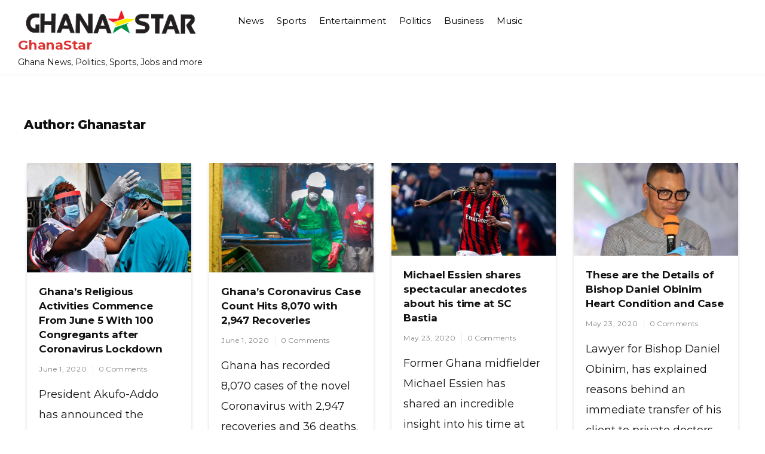

--- FILE ---
content_type: text/html; charset=UTF-8
request_url: https://www.ghanastar.com/author/ghanastar/page/4/
body_size: 14670
content:
<!doctype html>
<html lang="en-US">
<head>
	<meta charset="UTF-8">
	<meta name="viewport" content="width=device-width, initial-scale=1">
	<link rel="profile" href="https://gmpg.org/xfn/11">

	<title>Author: ghanastar - Page 4 - GhanaStar</title>

<!-- The SEO Framework by Sybre Waaijer -->
<meta name="robots" content="noindex,max-snippet:-1,max-image-preview:standard,max-video-preview:-1" />
<link rel="prev" href="https://www.ghanastar.com/author/ghanastar/page/3/" />
<link rel="next" href="https://www.ghanastar.com/author/ghanastar/page/5/" />
<meta property="og:type" content="profile" />
<meta property="og:locale" content="en_US" />
<meta property="og:site_name" content="GhanaStar" />
<meta property="og:title" content="Author: ghanastar - Page 4 - GhanaStar" />
<meta property="og:url" content="https://www.ghanastar.com/author/ghanastar/page/4/" />
<meta property="og:image" content="https://assets.hatchsquare.com/ghanastar/2021/12/ghanastar.com-logo-5.png" />
<meta property="og:image:width" content="340" />
<meta property="og:image:height" content="48" />
<meta name="twitter:card" content="summary_large_image" />
<meta name="twitter:title" content="Author: ghanastar - Page 4 - GhanaStar" />
<meta name="twitter:image" content="https://assets.hatchsquare.com/ghanastar/2021/12/ghanastar.com-logo-5.png" />
<script type="application/ld+json">{"@context":"https://schema.org","@graph":[{"@type":"WebSite","@id":"https://www.ghanastar.com/#/schema/WebSite","url":"https://www.ghanastar.com/","name":"GhanaStar","description":"Ghana News, Politics, Sports, Jobs and more","inLanguage":"en-US","potentialAction":{"@type":"SearchAction","target":{"@type":"EntryPoint","urlTemplate":"https://www.ghanastar.com/search/{search_term_string}/"},"query-input":"required name=search_term_string"},"publisher":{"@type":"Organization","@id":"https://www.ghanastar.com/#/schema/Organization","name":"GhanaStar","url":"https://www.ghanastar.com/","logo":{"@type":"ImageObject","url":"https://assets.hatchsquare.com/ghanastar/2021/12/ghanastar.com-logo-5.png","contentUrl":"https://assets.hatchsquare.com/ghanastar/2021/12/ghanastar.com-logo-5.png","width":340,"height":48,"contentSize":"7761"}}},{"@type":"CollectionPage","@id":"https://www.ghanastar.com/author/ghanastar/page/4/","url":"https://www.ghanastar.com/author/ghanastar/page/4/","name":"Author: ghanastar - Page 4 - GhanaStar","inLanguage":"en-US","isPartOf":{"@id":"https://www.ghanastar.com/#/schema/WebSite"},"breadcrumb":{"@type":"BreadcrumbList","@id":"https://www.ghanastar.com/#/schema/BreadcrumbList","itemListElement":[{"@type":"ListItem","position":1,"item":"https://www.ghanastar.com/","name":"GhanaStar"},{"@type":"ListItem","position":2,"name":"Author: ghanastar"}]}}]}</script>
<!-- / The SEO Framework by Sybre Waaijer | 5.51ms meta | 0.36ms boot -->

<link rel='dns-prefetch' href='//www.ghanastar.com' />
<link rel='dns-prefetch' href='//fonts.googleapis.com' />
<link rel="alternate" type="application/rss+xml" title="GhanaStar &raquo; Feed" href="https://www.ghanastar.com/feed/" />
<link rel="alternate" type="application/rss+xml" title="GhanaStar &raquo; Posts by ghanastar Feed" href="https://www.ghanastar.com/author/ghanastar/feed/" />
<style id='wp-img-auto-sizes-contain-inline-css'>
img:is([sizes=auto i],[sizes^="auto," i]){contain-intrinsic-size:3000px 1500px}
/*# sourceURL=wp-img-auto-sizes-contain-inline-css */
</style>
<style id='wp-emoji-styles-inline-css'>

	img.wp-smiley, img.emoji {
		display: inline !important;
		border: none !important;
		box-shadow: none !important;
		height: 1em !important;
		width: 1em !important;
		margin: 0 0.07em !important;
		vertical-align: -0.1em !important;
		background: none !important;
		padding: 0 !important;
	}
/*# sourceURL=wp-emoji-styles-inline-css */
</style>
<style id='wp-block-library-inline-css'>
:root{--wp-block-synced-color:#7a00df;--wp-block-synced-color--rgb:122,0,223;--wp-bound-block-color:var(--wp-block-synced-color);--wp-editor-canvas-background:#ddd;--wp-admin-theme-color:#007cba;--wp-admin-theme-color--rgb:0,124,186;--wp-admin-theme-color-darker-10:#006ba1;--wp-admin-theme-color-darker-10--rgb:0,107,160.5;--wp-admin-theme-color-darker-20:#005a87;--wp-admin-theme-color-darker-20--rgb:0,90,135;--wp-admin-border-width-focus:2px}@media (min-resolution:192dpi){:root{--wp-admin-border-width-focus:1.5px}}.wp-element-button{cursor:pointer}:root .has-very-light-gray-background-color{background-color:#eee}:root .has-very-dark-gray-background-color{background-color:#313131}:root .has-very-light-gray-color{color:#eee}:root .has-very-dark-gray-color{color:#313131}:root .has-vivid-green-cyan-to-vivid-cyan-blue-gradient-background{background:linear-gradient(135deg,#00d084,#0693e3)}:root .has-purple-crush-gradient-background{background:linear-gradient(135deg,#34e2e4,#4721fb 50%,#ab1dfe)}:root .has-hazy-dawn-gradient-background{background:linear-gradient(135deg,#faaca8,#dad0ec)}:root .has-subdued-olive-gradient-background{background:linear-gradient(135deg,#fafae1,#67a671)}:root .has-atomic-cream-gradient-background{background:linear-gradient(135deg,#fdd79a,#004a59)}:root .has-nightshade-gradient-background{background:linear-gradient(135deg,#330968,#31cdcf)}:root .has-midnight-gradient-background{background:linear-gradient(135deg,#020381,#2874fc)}:root{--wp--preset--font-size--normal:16px;--wp--preset--font-size--huge:42px}.has-regular-font-size{font-size:1em}.has-larger-font-size{font-size:2.625em}.has-normal-font-size{font-size:var(--wp--preset--font-size--normal)}.has-huge-font-size{font-size:var(--wp--preset--font-size--huge)}.has-text-align-center{text-align:center}.has-text-align-left{text-align:left}.has-text-align-right{text-align:right}.has-fit-text{white-space:nowrap!important}#end-resizable-editor-section{display:none}.aligncenter{clear:both}.items-justified-left{justify-content:flex-start}.items-justified-center{justify-content:center}.items-justified-right{justify-content:flex-end}.items-justified-space-between{justify-content:space-between}.screen-reader-text{border:0;clip-path:inset(50%);height:1px;margin:-1px;overflow:hidden;padding:0;position:absolute;width:1px;word-wrap:normal!important}.screen-reader-text:focus{background-color:#ddd;clip-path:none;color:#444;display:block;font-size:1em;height:auto;left:5px;line-height:normal;padding:15px 23px 14px;text-decoration:none;top:5px;width:auto;z-index:100000}html :where(.has-border-color){border-style:solid}html :where([style*=border-top-color]){border-top-style:solid}html :where([style*=border-right-color]){border-right-style:solid}html :where([style*=border-bottom-color]){border-bottom-style:solid}html :where([style*=border-left-color]){border-left-style:solid}html :where([style*=border-width]){border-style:solid}html :where([style*=border-top-width]){border-top-style:solid}html :where([style*=border-right-width]){border-right-style:solid}html :where([style*=border-bottom-width]){border-bottom-style:solid}html :where([style*=border-left-width]){border-left-style:solid}html :where(img[class*=wp-image-]){height:auto;max-width:100%}:where(figure){margin:0 0 1em}html :where(.is-position-sticky){--wp-admin--admin-bar--position-offset:var(--wp-admin--admin-bar--height,0px)}@media screen and (max-width:600px){html :where(.is-position-sticky){--wp-admin--admin-bar--position-offset:0px}}

/*# sourceURL=wp-block-library-inline-css */
</style><style id='global-styles-inline-css'>
:root{--wp--preset--aspect-ratio--square: 1;--wp--preset--aspect-ratio--4-3: 4/3;--wp--preset--aspect-ratio--3-4: 3/4;--wp--preset--aspect-ratio--3-2: 3/2;--wp--preset--aspect-ratio--2-3: 2/3;--wp--preset--aspect-ratio--16-9: 16/9;--wp--preset--aspect-ratio--9-16: 9/16;--wp--preset--color--black: #000000;--wp--preset--color--cyan-bluish-gray: #abb8c3;--wp--preset--color--white: #ffffff;--wp--preset--color--pale-pink: #f78da7;--wp--preset--color--vivid-red: #cf2e2e;--wp--preset--color--luminous-vivid-orange: #ff6900;--wp--preset--color--luminous-vivid-amber: #fcb900;--wp--preset--color--light-green-cyan: #7bdcb5;--wp--preset--color--vivid-green-cyan: #00d084;--wp--preset--color--pale-cyan-blue: #8ed1fc;--wp--preset--color--vivid-cyan-blue: #0693e3;--wp--preset--color--vivid-purple: #9b51e0;--wp--preset--gradient--vivid-cyan-blue-to-vivid-purple: linear-gradient(135deg,rgb(6,147,227) 0%,rgb(155,81,224) 100%);--wp--preset--gradient--light-green-cyan-to-vivid-green-cyan: linear-gradient(135deg,rgb(122,220,180) 0%,rgb(0,208,130) 100%);--wp--preset--gradient--luminous-vivid-amber-to-luminous-vivid-orange: linear-gradient(135deg,rgb(252,185,0) 0%,rgb(255,105,0) 100%);--wp--preset--gradient--luminous-vivid-orange-to-vivid-red: linear-gradient(135deg,rgb(255,105,0) 0%,rgb(207,46,46) 100%);--wp--preset--gradient--very-light-gray-to-cyan-bluish-gray: linear-gradient(135deg,rgb(238,238,238) 0%,rgb(169,184,195) 100%);--wp--preset--gradient--cool-to-warm-spectrum: linear-gradient(135deg,rgb(74,234,220) 0%,rgb(151,120,209) 20%,rgb(207,42,186) 40%,rgb(238,44,130) 60%,rgb(251,105,98) 80%,rgb(254,248,76) 100%);--wp--preset--gradient--blush-light-purple: linear-gradient(135deg,rgb(255,206,236) 0%,rgb(152,150,240) 100%);--wp--preset--gradient--blush-bordeaux: linear-gradient(135deg,rgb(254,205,165) 0%,rgb(254,45,45) 50%,rgb(107,0,62) 100%);--wp--preset--gradient--luminous-dusk: linear-gradient(135deg,rgb(255,203,112) 0%,rgb(199,81,192) 50%,rgb(65,88,208) 100%);--wp--preset--gradient--pale-ocean: linear-gradient(135deg,rgb(255,245,203) 0%,rgb(182,227,212) 50%,rgb(51,167,181) 100%);--wp--preset--gradient--electric-grass: linear-gradient(135deg,rgb(202,248,128) 0%,rgb(113,206,126) 100%);--wp--preset--gradient--midnight: linear-gradient(135deg,rgb(2,3,129) 0%,rgb(40,116,252) 100%);--wp--preset--font-size--small: 13px;--wp--preset--font-size--medium: 20px;--wp--preset--font-size--large: 36px;--wp--preset--font-size--x-large: 42px;--wp--preset--spacing--20: 0.44rem;--wp--preset--spacing--30: 0.67rem;--wp--preset--spacing--40: 1rem;--wp--preset--spacing--50: 1.5rem;--wp--preset--spacing--60: 2.25rem;--wp--preset--spacing--70: 3.38rem;--wp--preset--spacing--80: 5.06rem;--wp--preset--shadow--natural: 6px 6px 9px rgba(0, 0, 0, 0.2);--wp--preset--shadow--deep: 12px 12px 50px rgba(0, 0, 0, 0.4);--wp--preset--shadow--sharp: 6px 6px 0px rgba(0, 0, 0, 0.2);--wp--preset--shadow--outlined: 6px 6px 0px -3px rgb(255, 255, 255), 6px 6px rgb(0, 0, 0);--wp--preset--shadow--crisp: 6px 6px 0px rgb(0, 0, 0);}:where(.is-layout-flex){gap: 0.5em;}:where(.is-layout-grid){gap: 0.5em;}body .is-layout-flex{display: flex;}.is-layout-flex{flex-wrap: wrap;align-items: center;}.is-layout-flex > :is(*, div){margin: 0;}body .is-layout-grid{display: grid;}.is-layout-grid > :is(*, div){margin: 0;}:where(.wp-block-columns.is-layout-flex){gap: 2em;}:where(.wp-block-columns.is-layout-grid){gap: 2em;}:where(.wp-block-post-template.is-layout-flex){gap: 1.25em;}:where(.wp-block-post-template.is-layout-grid){gap: 1.25em;}.has-black-color{color: var(--wp--preset--color--black) !important;}.has-cyan-bluish-gray-color{color: var(--wp--preset--color--cyan-bluish-gray) !important;}.has-white-color{color: var(--wp--preset--color--white) !important;}.has-pale-pink-color{color: var(--wp--preset--color--pale-pink) !important;}.has-vivid-red-color{color: var(--wp--preset--color--vivid-red) !important;}.has-luminous-vivid-orange-color{color: var(--wp--preset--color--luminous-vivid-orange) !important;}.has-luminous-vivid-amber-color{color: var(--wp--preset--color--luminous-vivid-amber) !important;}.has-light-green-cyan-color{color: var(--wp--preset--color--light-green-cyan) !important;}.has-vivid-green-cyan-color{color: var(--wp--preset--color--vivid-green-cyan) !important;}.has-pale-cyan-blue-color{color: var(--wp--preset--color--pale-cyan-blue) !important;}.has-vivid-cyan-blue-color{color: var(--wp--preset--color--vivid-cyan-blue) !important;}.has-vivid-purple-color{color: var(--wp--preset--color--vivid-purple) !important;}.has-black-background-color{background-color: var(--wp--preset--color--black) !important;}.has-cyan-bluish-gray-background-color{background-color: var(--wp--preset--color--cyan-bluish-gray) !important;}.has-white-background-color{background-color: var(--wp--preset--color--white) !important;}.has-pale-pink-background-color{background-color: var(--wp--preset--color--pale-pink) !important;}.has-vivid-red-background-color{background-color: var(--wp--preset--color--vivid-red) !important;}.has-luminous-vivid-orange-background-color{background-color: var(--wp--preset--color--luminous-vivid-orange) !important;}.has-luminous-vivid-amber-background-color{background-color: var(--wp--preset--color--luminous-vivid-amber) !important;}.has-light-green-cyan-background-color{background-color: var(--wp--preset--color--light-green-cyan) !important;}.has-vivid-green-cyan-background-color{background-color: var(--wp--preset--color--vivid-green-cyan) !important;}.has-pale-cyan-blue-background-color{background-color: var(--wp--preset--color--pale-cyan-blue) !important;}.has-vivid-cyan-blue-background-color{background-color: var(--wp--preset--color--vivid-cyan-blue) !important;}.has-vivid-purple-background-color{background-color: var(--wp--preset--color--vivid-purple) !important;}.has-black-border-color{border-color: var(--wp--preset--color--black) !important;}.has-cyan-bluish-gray-border-color{border-color: var(--wp--preset--color--cyan-bluish-gray) !important;}.has-white-border-color{border-color: var(--wp--preset--color--white) !important;}.has-pale-pink-border-color{border-color: var(--wp--preset--color--pale-pink) !important;}.has-vivid-red-border-color{border-color: var(--wp--preset--color--vivid-red) !important;}.has-luminous-vivid-orange-border-color{border-color: var(--wp--preset--color--luminous-vivid-orange) !important;}.has-luminous-vivid-amber-border-color{border-color: var(--wp--preset--color--luminous-vivid-amber) !important;}.has-light-green-cyan-border-color{border-color: var(--wp--preset--color--light-green-cyan) !important;}.has-vivid-green-cyan-border-color{border-color: var(--wp--preset--color--vivid-green-cyan) !important;}.has-pale-cyan-blue-border-color{border-color: var(--wp--preset--color--pale-cyan-blue) !important;}.has-vivid-cyan-blue-border-color{border-color: var(--wp--preset--color--vivid-cyan-blue) !important;}.has-vivid-purple-border-color{border-color: var(--wp--preset--color--vivid-purple) !important;}.has-vivid-cyan-blue-to-vivid-purple-gradient-background{background: var(--wp--preset--gradient--vivid-cyan-blue-to-vivid-purple) !important;}.has-light-green-cyan-to-vivid-green-cyan-gradient-background{background: var(--wp--preset--gradient--light-green-cyan-to-vivid-green-cyan) !important;}.has-luminous-vivid-amber-to-luminous-vivid-orange-gradient-background{background: var(--wp--preset--gradient--luminous-vivid-amber-to-luminous-vivid-orange) !important;}.has-luminous-vivid-orange-to-vivid-red-gradient-background{background: var(--wp--preset--gradient--luminous-vivid-orange-to-vivid-red) !important;}.has-very-light-gray-to-cyan-bluish-gray-gradient-background{background: var(--wp--preset--gradient--very-light-gray-to-cyan-bluish-gray) !important;}.has-cool-to-warm-spectrum-gradient-background{background: var(--wp--preset--gradient--cool-to-warm-spectrum) !important;}.has-blush-light-purple-gradient-background{background: var(--wp--preset--gradient--blush-light-purple) !important;}.has-blush-bordeaux-gradient-background{background: var(--wp--preset--gradient--blush-bordeaux) !important;}.has-luminous-dusk-gradient-background{background: var(--wp--preset--gradient--luminous-dusk) !important;}.has-pale-ocean-gradient-background{background: var(--wp--preset--gradient--pale-ocean) !important;}.has-electric-grass-gradient-background{background: var(--wp--preset--gradient--electric-grass) !important;}.has-midnight-gradient-background{background: var(--wp--preset--gradient--midnight) !important;}.has-small-font-size{font-size: var(--wp--preset--font-size--small) !important;}.has-medium-font-size{font-size: var(--wp--preset--font-size--medium) !important;}.has-large-font-size{font-size: var(--wp--preset--font-size--large) !important;}.has-x-large-font-size{font-size: var(--wp--preset--font-size--x-large) !important;}
/*# sourceURL=global-styles-inline-css */
</style>

<style id='classic-theme-styles-inline-css'>
/*! This file is auto-generated */
.wp-block-button__link{color:#fff;background-color:#32373c;border-radius:9999px;box-shadow:none;text-decoration:none;padding:calc(.667em + 2px) calc(1.333em + 2px);font-size:1.125em}.wp-block-file__button{background:#32373c;color:#fff;text-decoration:none}
/*# sourceURL=/wp-includes/css/classic-themes.min.css */
</style>
<link rel='stylesheet' id='wp-show-posts-css' href='https://www.ghanastar.com/wp-content/plugins/wp-show-posts/css/wp-show-posts-min.css?ver=1.1.6' media='all' />
<link rel='stylesheet' id='vinyl-news-mag-style-css' href='https://www.ghanastar.com/wp-content/themes/vinyl-news-mag-git/style.css?ver=6.9' media='all' />
<link rel='stylesheet' id='vinyl-news-mag-font-css' href='//fonts.googleapis.com/css?family=Inter%3A600%2C400' media='all' />
<link rel='stylesheet' id='bootstrap-css-css' href='https://www.ghanastar.com/wp-content/themes/vinyl-news-mag-git/assets/css/bootstrap.min.css?ver=1.0' media='all' />
<link rel='stylesheet' id='fontawesome-css-css' href='https://www.ghanastar.com/wp-content/themes/vinyl-news-mag-git/assets/css/font-awesome.css?ver=1.0' media='all' />
<link rel='stylesheet' id='slick-css-css' href='https://www.ghanastar.com/wp-content/themes/vinyl-news-mag-git/assets/css/slick.css?ver=1.0' media='all' />
<link rel='stylesheet' id='vinyl-news-mag-css-css' href='https://www.ghanastar.com/wp-content/themes/vinyl-news-mag-git/vinyl-news-mag.css?ver=1.0' media='all' />
<link rel='stylesheet' id='vinyl-news-mag-media-css-css' href='https://www.ghanastar.com/wp-content/themes/vinyl-news-mag-git/assets/css/media-queries-css.css?ver=1.0' media='all' />
<link rel='stylesheet' id='vinyl-news-mag-typography-css' href='https://www.ghanastar.com/wp-content/themes/vinyl-news-mag-git/assets/css/typography.css?ver=1.0' media='all' />
<script src="https://www.ghanastar.com/wp-includes/js/jquery/jquery.min.js?ver=3.7.1" id="jquery-core-js" type="71ef2c6544c2966583ddb94e-text/javascript"></script>
<script src="https://www.ghanastar.com/wp-includes/js/jquery/jquery-migrate.min.js?ver=3.4.1" id="jquery-migrate-js" type="71ef2c6544c2966583ddb94e-text/javascript"></script>
<link rel="https://api.w.org/" href="https://www.ghanastar.com/wp-json/" /><link rel="alternate" title="JSON" type="application/json" href="https://www.ghanastar.com/wp-json/wp/v2/users/1" /><link rel="EditURI" type="application/rsd+xml" title="RSD" href="https://www.ghanastar.com/xmlrpc.php?rsd" />

</head>




<body class="archive paged author author-ghanastar author-1 wp-custom-logo paged-4 author-paged-4 wp-theme-vinyl-news-mag-git hfeed">

<div id="page" class="site ">

	<a class="skip-link screen-reader-text" href="#primary">Skip to content</a>

	<header id="masthead" class="site-header">
        <div class="top-header">


    			<div class="container">
    				<div class="row">
                        <div class="col-md-12">
                        <nav class="navbar navbar-default">
                            <div class="header-logo">
                                <a href="https://www.ghanastar.com/" class="custom-logo-link" rel="home"><img width="340" height="48" src="https://assets.hatchsquare.com/ghanastar/2021/12/ghanastar.com-logo-5.png" class="custom-logo" alt="GhanaStar" decoding="async" srcset="https://assets.hatchsquare.com/ghanastar/2021/12/ghanastar.com-logo-5.png 340w, https://assets.hatchsquare.com/ghanastar/2021/12/ghanastar.com-logo-5-300x42.png 300w" sizes="(max-width: 340px) 100vw, 340px" /></a>                                    <div class="site-identity-wrap">
                                    <h3 class="site-title"><a href="https://www.ghanastar.com/">GhanaStar</a>
                                    </h3>
                                    <p class="site-description">Ghana News, Politics, Sports, Jobs and more</p>
                                    </div>
                                                                </div>

                            
                            <button type="button" class="navbar-toggle collapsed" data-toggle="collapse"
                                    data-target="#navbar-collapse" aria-expanded="false">
                                <span class="sr-only">Toggle navigation</span>
                                <span class="icon-bar"></span>
                                <span class="icon-bar"></span>
                                <span class="icon-bar"></span>
                            </button>
                        <!-- Collect the nav links, forms, and other content for toggling -->
            	            <div class="collapse navbar-collapse" id="navbar-collapse">

            	                         	                <ul id="menu-primary-menu" class="nav navbar-nav navbar-center"><li itemscope="itemscope" itemtype="https://www.schema.org/SiteNavigationElement" id="menu-item-485401" class="menu-item menu-item-type-taxonomy menu-item-object-category menu-item-485401 nav-item"><a title="News" href="https://www.ghanastar.com/news/" class="nav-link">News</a></li>
<li itemscope="itemscope" itemtype="https://www.schema.org/SiteNavigationElement" id="menu-item-485439" class="menu-item menu-item-type-taxonomy menu-item-object-category menu-item-485439 nav-item"><a title="Sports" href="https://www.ghanastar.com/sports/" class="nav-link">Sports</a></li>
<li itemscope="itemscope" itemtype="https://www.schema.org/SiteNavigationElement" id="menu-item-485440" class="menu-item menu-item-type-taxonomy menu-item-object-category menu-item-485440 nav-item"><a title="Entertainment" href="https://www.ghanastar.com/entertainment/" class="nav-link">Entertainment</a></li>
<li itemscope="itemscope" itemtype="https://www.schema.org/SiteNavigationElement" id="menu-item-485441" class="menu-item menu-item-type-taxonomy menu-item-object-category menu-item-485441 nav-item"><a title="Politics" href="https://www.ghanastar.com/politics/" class="nav-link">Politics</a></li>
<li itemscope="itemscope" itemtype="https://www.schema.org/SiteNavigationElement" id="menu-item-485442" class="menu-item menu-item-type-taxonomy menu-item-object-category menu-item-485442 nav-item"><a title="Business" href="https://www.ghanastar.com/business/" class="nav-link">Business</a></li>
<li itemscope="itemscope" itemtype="https://www.schema.org/SiteNavigationElement" id="menu-item-485443" class="menu-item menu-item-type-taxonomy menu-item-object-category menu-item-485443 nav-item"><a title="Music" href="https://www.ghanastar.com/music/" class="nav-link">Music</a></li>
</ul>            	                
            	            </div><!-- End navbar-collapse -->

                                <ul class="header-icons">
                                    
                                    

                                   

                                </ul>
                        </nav>
                     </div>
                </div>
                </div>

        </div>
	</header><!-- #masthead -->

	<div class="header-mobile">
		<div class="site-branding">
			<a href="https://www.ghanastar.com/" class="custom-logo-link" rel="home"><img width="340" height="48" src="https://assets.hatchsquare.com/ghanastar/2021/12/ghanastar.com-logo-5.png" class="custom-logo" alt="GhanaStar" decoding="async" srcset="https://assets.hatchsquare.com/ghanastar/2021/12/ghanastar.com-logo-5.png 340w, https://assets.hatchsquare.com/ghanastar/2021/12/ghanastar.com-logo-5-300x42.png 300w" sizes="(max-width: 340px) 100vw, 340px" /></a>			<div class="logo-wrap">

							<h3 class="site-title"><a href="https://www.ghanastar.com/" rel="home">GhanaStar</a></h3>
								<p class="site-description">Ghana News, Politics, Sports, Jobs and more</p>
						</div>
		</div><!-- .site-branding -->


		<div class="mobile-wrap">
	        <div class="header-social">

			<ul> 


			                </ul>
			</div>

            <div id="mobile-menu-wrap">
	        <button class="open-menu"><i class="fa fa-bars" aria-hidden="true"></i></button>

	        <div class="collapse navbar-collapse" id="navbar-collapse1">

	         	            <ul id="menu-main" class="nav navbar-nav navbar-center"><li itemscope="itemscope" itemtype="https://www.schema.org/SiteNavigationElement" class="menu-item menu-item-type-taxonomy menu-item-object-category menu-item-485401 nav-item"><a title="News" href="https://www.ghanastar.com/news/" class="nav-link">News</a></li>
<li itemscope="itemscope" itemtype="https://www.schema.org/SiteNavigationElement" class="menu-item menu-item-type-taxonomy menu-item-object-category menu-item-485439 nav-item"><a title="Sports" href="https://www.ghanastar.com/sports/" class="nav-link">Sports</a></li>
<li itemscope="itemscope" itemtype="https://www.schema.org/SiteNavigationElement" class="menu-item menu-item-type-taxonomy menu-item-object-category menu-item-485440 nav-item"><a title="Entertainment" href="https://www.ghanastar.com/entertainment/" class="nav-link">Entertainment</a></li>
<li itemscope="itemscope" itemtype="https://www.schema.org/SiteNavigationElement" class="menu-item menu-item-type-taxonomy menu-item-object-category menu-item-485441 nav-item"><a title="Politics" href="https://www.ghanastar.com/politics/" class="nav-link">Politics</a></li>
<li itemscope="itemscope" itemtype="https://www.schema.org/SiteNavigationElement" class="menu-item menu-item-type-taxonomy menu-item-object-category menu-item-485442 nav-item"><a title="Business" href="https://www.ghanastar.com/business/" class="nav-link">Business</a></li>
<li itemscope="itemscope" itemtype="https://www.schema.org/SiteNavigationElement" class="menu-item menu-item-type-taxonomy menu-item-object-category menu-item-485443 nav-item"><a title="Music" href="https://www.ghanastar.com/music/" class="nav-link">Music</a></li>
</ul>	            
				<button class="close-menu"><span class="sr-text">Close Menu</span><i class="fa fa-times" aria-hidden="true"></i></button>

		    
	        </div><!-- End navbar-collapse -->
    </div>
	    </div>
	</div>
	<!-- /main-wrap -->

	<div class="breadcrumbs  ">
			<div class="container">
                            </div>
		</div>
<div class="vinyl-news-mag-section">
    <div class="container">
        <div class="row">
            <div class="col-md-12">
				<main id="primary" class="site-main">

					
						<header class="page-header">
							<h1 class="page-title">Author: <span>Ghanastar</span></h1>						</header><!-- .page-header -->

						<div class="archive-posts">
						


<article id="post-485136" class="post-485136 post type-post status-publish format-standard has-post-thumbnail hentry category-news">

			<a class="post-thumbnail" href="https://www.ghanastar.com/news/ghanas-religious-activities-commence-from-june-5-with-100-congregants-after-coronavirus-lockdown/" aria-hidden="true" tabindex="-1">
				<img width="600" height="400" src="https://assets.hatchsquare.com/ghanastar/ghanastar/2020/06/kenya-donated-faceshields-covid19-GettyImages-1212973851.jpg" class="attachment-vinyl-news-mag-blog-thumbnail-img size-vinyl-news-mag-blog-thumbnail-img wp-post-image" alt="Ghana&#8217;s Religious Activities Commence From June 5 With 100 Congregants after Coronavirus Lockdown" decoding="async" fetchpriority="high" srcset="https://assets.hatchsquare.com/ghanastar/ghanastar/2020/06/kenya-donated-faceshields-covid19-GettyImages-1212973851.jpg 1500w, https://assets.hatchsquare.com/ghanastar/ghanastar/2020/06/kenya-donated-faceshields-covid19-GettyImages-1212973851-300x200.jpg 300w, https://assets.hatchsquare.com/ghanastar/ghanastar/2020/06/kenya-donated-faceshields-covid19-GettyImages-1212973851-1024x683.jpg 1024w, https://assets.hatchsquare.com/ghanastar/ghanastar/2020/06/kenya-donated-faceshields-covid19-GettyImages-1212973851-768x512.jpg 768w, https://assets.hatchsquare.com/ghanastar/ghanastar/2020/06/kenya-donated-faceshields-covid19-GettyImages-1212973851-850x567.jpg 850w" sizes="(max-width: 600px) 100vw, 600px" />			</a>

				<header class="entry-header">
		<h2 class="entry-title"><a href="https://www.ghanastar.com/news/ghanas-religious-activities-commence-from-june-5-with-100-congregants-after-coronavirus-lockdown/" rel="bookmark">Ghana&#8217;s Religious Activities Commence From June 5 With 100 Congregants after Coronavirus Lockdown</a></h2>            										<ul class="post-meta">
                            <li class="meta-date"><a href="https://www.ghanastar.com/2020/06?day=01"><time class="entry-date published" datetime="https://www.ghanastar.com/2020/06?day=01">June 1, 2020</time>
                                                </a></li>
                                                <li class="meta-comment"><a
                                                    href="https://www.ghanastar.com/news/ghanas-religious-activities-commence-from-june-5-with-100-congregants-after-coronavirus-lockdown/#respond">0 Comments</a></li>

							</ul>
                            			</header><!-- .entry-header -->

	
	<div class="entry-content">
            President Akufo-Addo has announced the commencement of Religious activities from June 5. This, the president said is the beginning of stage one of the process of easing restrictions. “An abridged...	</div><!-- .entry-content -->

	<footer class="entry-footer">
		<span class="cat-links">Posted in <a href="https://www.ghanastar.com/news/" rel="category tag">News</a></span>	</footer><!-- .entry-footer -->
</article><!-- #post-485136 -->



<article id="post-485133" class="post-485133 post type-post status-publish format-standard has-post-thumbnail hentry category-news">

			<a class="post-thumbnail" href="https://www.ghanastar.com/news/ghanas-coronavirus-case-count-hits-8070-with-2947-recoveries/" aria-hidden="true" tabindex="-1">
				<img width="600" height="400" src="https://assets.hatchsquare.com/ghanastar/ghanastar/2020/06/coronavirus-africa-ghana-epa.jpg" class="attachment-vinyl-news-mag-blog-thumbnail-img size-vinyl-news-mag-blog-thumbnail-img wp-post-image" alt="Ghana’s Coronavirus Case Count Hits 8,070 with 2,947 Recoveries" decoding="async" srcset="https://assets.hatchsquare.com/ghanastar/ghanastar/2020/06/coronavirus-africa-ghana-epa.jpg 1140w, https://assets.hatchsquare.com/ghanastar/ghanastar/2020/06/coronavirus-africa-ghana-epa-300x200.jpg 300w, https://assets.hatchsquare.com/ghanastar/ghanastar/2020/06/coronavirus-africa-ghana-epa-1024x683.jpg 1024w, https://assets.hatchsquare.com/ghanastar/ghanastar/2020/06/coronavirus-africa-ghana-epa-768x512.jpg 768w, https://assets.hatchsquare.com/ghanastar/ghanastar/2020/06/coronavirus-africa-ghana-epa-850x567.jpg 850w" sizes="(max-width: 600px) 100vw, 600px" />			</a>

				<header class="entry-header">
		<h2 class="entry-title"><a href="https://www.ghanastar.com/news/ghanas-coronavirus-case-count-hits-8070-with-2947-recoveries/" rel="bookmark">Ghana’s Coronavirus Case Count Hits 8,070 with 2,947 Recoveries</a></h2>            										<ul class="post-meta">
                            <li class="meta-date"><a href="https://www.ghanastar.com/2020/06?day=01"><time class="entry-date published" datetime="https://www.ghanastar.com/2020/06?day=01">June 1, 2020</time>
                                                </a></li>
                                                <li class="meta-comment"><a
                                                    href="https://www.ghanastar.com/news/ghanas-coronavirus-case-count-hits-8070-with-2947-recoveries/#respond">0 Comments</a></li>

							</ul>
                            			</header><!-- .entry-header -->

	
	<div class="entry-content">
            Ghana has recorded 8,070 cases of the novel Coronavirus with 2,947 recoveries and 36 deaths. This was announced by the president during his live televised address to the nation on Sunday, May 31,...	</div><!-- .entry-content -->

	<footer class="entry-footer">
		<span class="cat-links">Posted in <a href="https://www.ghanastar.com/news/" rel="category tag">News</a></span>	</footer><!-- .entry-footer -->
</article><!-- #post-485133 -->



<article id="post-485129" class="post-485129 post type-post status-publish format-standard has-post-thumbnail hentry category-news">

			<a class="post-thumbnail" href="https://www.ghanastar.com/news/michael-essien-shares-spectacular-anecdotes-about-his-time-at-sc-bastia/" aria-hidden="true" tabindex="-1">
				<img width="600" height="338" src="https://assets.hatchsquare.com/ghanastar/ghanastar/2020/05/Michael-Essien-returned-but-Milan-taste-defeat.jpg" class="attachment-vinyl-news-mag-blog-thumbnail-img size-vinyl-news-mag-blog-thumbnail-img wp-post-image" alt="Michael Essien shares spectacular anecdotes about his time at SC Bastia" decoding="async" srcset="https://assets.hatchsquare.com/ghanastar/ghanastar/2020/05/Michael-Essien-returned-but-Milan-taste-defeat.jpg 1600w, https://assets.hatchsquare.com/ghanastar/ghanastar/2020/05/Michael-Essien-returned-but-Milan-taste-defeat-300x169.jpg 300w, https://assets.hatchsquare.com/ghanastar/ghanastar/2020/05/Michael-Essien-returned-but-Milan-taste-defeat-1024x576.jpg 1024w, https://assets.hatchsquare.com/ghanastar/ghanastar/2020/05/Michael-Essien-returned-but-Milan-taste-defeat-768x432.jpg 768w, https://assets.hatchsquare.com/ghanastar/ghanastar/2020/05/Michael-Essien-returned-but-Milan-taste-defeat-1536x864.jpg 1536w, https://assets.hatchsquare.com/ghanastar/ghanastar/2020/05/Michael-Essien-returned-but-Milan-taste-defeat-850x478.jpg 850w" sizes="(max-width: 600px) 100vw, 600px" />			</a>

				<header class="entry-header">
		<h2 class="entry-title"><a href="https://www.ghanastar.com/news/michael-essien-shares-spectacular-anecdotes-about-his-time-at-sc-bastia/" rel="bookmark">Michael Essien shares spectacular anecdotes about his time at SC Bastia</a></h2>            										<ul class="post-meta">
                            <li class="meta-date"><a href="https://www.ghanastar.com/2020/05?day=23"><time class="entry-date published" datetime="https://www.ghanastar.com/2020/05?day=23">May 23, 2020</time>
                                                </a></li>
                                                <li class="meta-comment"><a
                                                    href="https://www.ghanastar.com/news/michael-essien-shares-spectacular-anecdotes-about-his-time-at-sc-bastia/#respond">0 Comments</a></li>

							</ul>
                            			</header><!-- .entry-header -->

	
	<div class="entry-content">
            Former Ghana midfielder Michael Essien has shared an incredible insight into his time at French side SC Bastia. Essien started his career playing for Ghana Premier League side Liberty Professionals....	</div><!-- .entry-content -->

	<footer class="entry-footer">
		<span class="cat-links">Posted in <a href="https://www.ghanastar.com/news/" rel="category tag">News</a></span>	</footer><!-- .entry-footer -->
</article><!-- #post-485129 -->



<article id="post-485125" class="post-485125 post type-post status-publish format-standard has-post-thumbnail hentry category-news">

			<a class="post-thumbnail" href="https://www.ghanastar.com/news/these-are-the-details-of-bishop-daniel-obinim-heart-condition-and-case/" aria-hidden="true" tabindex="-1">
				<img width="600" height="338" src="https://assets.hatchsquare.com/ghanastar/ghanastar/2020/05/obinhim.jpeg" class="attachment-vinyl-news-mag-blog-thumbnail-img size-vinyl-news-mag-blog-thumbnail-img wp-post-image" alt="These are the Details of Bishop Daniel Obinim Heart Condition and Case" decoding="async" loading="lazy" srcset="https://assets.hatchsquare.com/ghanastar/ghanastar/2020/05/obinhim.jpeg 1200w, https://assets.hatchsquare.com/ghanastar/ghanastar/2020/05/obinhim-300x169.jpeg 300w, https://assets.hatchsquare.com/ghanastar/ghanastar/2020/05/obinhim-1024x576.jpeg 1024w, https://assets.hatchsquare.com/ghanastar/ghanastar/2020/05/obinhim-768x432.jpeg 768w, https://assets.hatchsquare.com/ghanastar/ghanastar/2020/05/obinhim-850x478.jpeg 850w" sizes="auto, (max-width: 600px) 100vw, 600px" />			</a>

				<header class="entry-header">
		<h2 class="entry-title"><a href="https://www.ghanastar.com/news/these-are-the-details-of-bishop-daniel-obinim-heart-condition-and-case/" rel="bookmark">These are the Details of Bishop Daniel Obinim Heart Condition and Case</a></h2>            										<ul class="post-meta">
                            <li class="meta-date"><a href="https://www.ghanastar.com/2020/05?day=23"><time class="entry-date published" datetime="https://www.ghanastar.com/2020/05?day=23">May 23, 2020</time>
                                                </a></li>
                                                <li class="meta-comment"><a
                                                    href="https://www.ghanastar.com/news/these-are-the-details-of-bishop-daniel-obinim-heart-condition-and-case/#respond">0 Comments</a></li>

							</ul>
                            			</header><!-- .entry-header -->

	
	<div class="entry-content">
            Lawyer for Bishop Daniel Obinim, has explained reasons behind an immediate transfer of his client to private doctors following his release. Counsel, Ralph Poku-Adusei on Friday evening, explained...	</div><!-- .entry-content -->

	<footer class="entry-footer">
		<span class="cat-links">Posted in <a href="https://www.ghanastar.com/news/" rel="category tag">News</a></span>	</footer><!-- .entry-footer -->
</article><!-- #post-485125 -->



<article id="post-485122" class="post-485122 post type-post status-publish format-standard has-post-thumbnail hentry category-stories">

			<a class="post-thumbnail" href="https://www.ghanastar.com/stories/coronavirus-obuasi-residents-shy-away-from-testing/" aria-hidden="true" tabindex="-1">
				<img width="600" height="387" src="https://assets.hatchsquare.com/ghanastar/ghanastar/2020/05/49699170657_5915fe0080_o-scaled-1.jpg" class="attachment-vinyl-news-mag-blog-thumbnail-img size-vinyl-news-mag-blog-thumbnail-img wp-post-image" alt="Coronavirus: Obuasi Residents Shy Away From Testing" decoding="async" loading="lazy" srcset="https://assets.hatchsquare.com/ghanastar/ghanastar/2020/05/49699170657_5915fe0080_o-scaled-1.jpg 2560w, https://assets.hatchsquare.com/ghanastar/ghanastar/2020/05/49699170657_5915fe0080_o-scaled-1-300x194.jpg 300w, https://assets.hatchsquare.com/ghanastar/ghanastar/2020/05/49699170657_5915fe0080_o-scaled-1-1024x661.jpg 1024w, https://assets.hatchsquare.com/ghanastar/ghanastar/2020/05/49699170657_5915fe0080_o-scaled-1-768x496.jpg 768w, https://assets.hatchsquare.com/ghanastar/ghanastar/2020/05/49699170657_5915fe0080_o-scaled-1-1536x992.jpg 1536w, https://assets.hatchsquare.com/ghanastar/ghanastar/2020/05/49699170657_5915fe0080_o-scaled-1-2048x1322.jpg 2048w, https://assets.hatchsquare.com/ghanastar/ghanastar/2020/05/49699170657_5915fe0080_o-scaled-1-850x549.jpg 850w" sizes="auto, (max-width: 600px) 100vw, 600px" />			</a>

				<header class="entry-header">
		<h2 class="entry-title"><a href="https://www.ghanastar.com/stories/coronavirus-obuasi-residents-shy-away-from-testing/" rel="bookmark">Coronavirus: Obuasi Residents Shy Away From Testing</a></h2>            										<ul class="post-meta">
                            <li class="meta-date"><a href="https://www.ghanastar.com/2020/05?day=21"><time class="entry-date published" datetime="https://www.ghanastar.com/2020/05?day=21">May 21, 2020</time>
                                                </a></li>
                                                <li class="meta-comment"><a
                                                    href="https://www.ghanastar.com/stories/coronavirus-obuasi-residents-shy-away-from-testing/#respond">0 Comments</a></li>

							</ul>
                            			</header><!-- .entry-header -->

	
	<div class="entry-content">
            Residents of Obuasi and its surrounding towns in the Ashanti Region are living in fear as they are facing stigma and discrimination from the coronavirus (COVID-19). The Ghana Health Service (GHS)...	</div><!-- .entry-content -->

	<footer class="entry-footer">
		<span class="cat-links">Posted in <a href="https://www.ghanastar.com/stories/" rel="category tag">Top Stories</a></span>	</footer><!-- .entry-footer -->
</article><!-- #post-485122 -->



<article id="post-485119" class="post-485119 post type-post status-publish format-standard has-post-thumbnail hentry category-news category-sports">

			<a class="post-thumbnail" href="https://www.ghanastar.com/news/burundis-restart-offers-hope-to-rest-of-african-leagues/" aria-hidden="true" tabindex="-1">
				<img width="600" height="338" src="https://assets.hatchsquare.com/ghanastar/ghanastar/2020/05/abdul-razak-fiston-madagascar-vs-burundi_1ee93xtpnwiyy1577cjdu5bbl8.jpg" class="attachment-vinyl-news-mag-blog-thumbnail-img size-vinyl-news-mag-blog-thumbnail-img wp-post-image" alt="Burundi’s Restart Offers Hope to Rest of African Leagues" decoding="async" loading="lazy" srcset="https://assets.hatchsquare.com/ghanastar/ghanastar/2020/05/abdul-razak-fiston-madagascar-vs-burundi_1ee93xtpnwiyy1577cjdu5bbl8.jpg 1920w, https://assets.hatchsquare.com/ghanastar/ghanastar/2020/05/abdul-razak-fiston-madagascar-vs-burundi_1ee93xtpnwiyy1577cjdu5bbl8-300x169.jpg 300w, https://assets.hatchsquare.com/ghanastar/ghanastar/2020/05/abdul-razak-fiston-madagascar-vs-burundi_1ee93xtpnwiyy1577cjdu5bbl8-1024x576.jpg 1024w, https://assets.hatchsquare.com/ghanastar/ghanastar/2020/05/abdul-razak-fiston-madagascar-vs-burundi_1ee93xtpnwiyy1577cjdu5bbl8-768x432.jpg 768w, https://assets.hatchsquare.com/ghanastar/ghanastar/2020/05/abdul-razak-fiston-madagascar-vs-burundi_1ee93xtpnwiyy1577cjdu5bbl8-1536x864.jpg 1536w, https://assets.hatchsquare.com/ghanastar/ghanastar/2020/05/abdul-razak-fiston-madagascar-vs-burundi_1ee93xtpnwiyy1577cjdu5bbl8-850x478.jpg 850w" sizes="auto, (max-width: 600px) 100vw, 600px" />			</a>

				<header class="entry-header">
		<h2 class="entry-title"><a href="https://www.ghanastar.com/news/burundis-restart-offers-hope-to-rest-of-african-leagues/" rel="bookmark">Burundi’s Restart Offers Hope to Rest of African Leagues</a></h2>            										<ul class="post-meta">
                            <li class="meta-date"><a href="https://www.ghanastar.com/2020/05?day=21"><time class="entry-date published" datetime="https://www.ghanastar.com/2020/05?day=21">May 21, 2020</time>
                                                </a></li>
                                                <li class="meta-comment"><a
                                                    href="https://www.ghanastar.com/news/burundis-restart-offers-hope-to-rest-of-african-leagues/#respond">0 Comments</a></li>

							</ul>
                            			</header><!-- .entry-header -->

	
	<div class="entry-content">
            They may not be part of the COSAFA region, but the return of league football in Burundi on Thursday offers some hope to Southern African nations that their turn might not be too far away. Burundi...	</div><!-- .entry-content -->

	<footer class="entry-footer">
		<span class="cat-links">Posted in <a href="https://www.ghanastar.com/news/" rel="category tag">News</a>, <a href="https://www.ghanastar.com/sports/" rel="category tag">Sports</a></span>	</footer><!-- .entry-footer -->
</article><!-- #post-485119 -->



<article id="post-485116" class="post-485116 post type-post status-publish format-standard has-post-thumbnail hentry category-news">

			<a class="post-thumbnail" href="https://www.ghanastar.com/news/university-of-education-student-beaten-for-flirting-with-cid-officers-wife/" aria-hidden="true" tabindex="-1">
				<img width="467" height="400" src="https://assets.hatchsquare.com/ghanastar/ghanastar/2020/05/64555643.jpg" class="attachment-vinyl-news-mag-blog-thumbnail-img size-vinyl-news-mag-blog-thumbnail-img wp-post-image" alt="University of Education Student Beaten for Flirting with CID Officer&#8217;s Wife" decoding="async" loading="lazy" srcset="https://assets.hatchsquare.com/ghanastar/ghanastar/2020/05/64555643.jpg 1400w, https://assets.hatchsquare.com/ghanastar/ghanastar/2020/05/64555643-300x257.jpg 300w, https://assets.hatchsquare.com/ghanastar/ghanastar/2020/05/64555643-1024x878.jpg 1024w, https://assets.hatchsquare.com/ghanastar/ghanastar/2020/05/64555643-768x658.jpg 768w, https://assets.hatchsquare.com/ghanastar/ghanastar/2020/05/64555643-850x729.jpg 850w" sizes="auto, (max-width: 467px) 100vw, 467px" />			</a>

				<header class="entry-header">
		<h2 class="entry-title"><a href="https://www.ghanastar.com/news/university-of-education-student-beaten-for-flirting-with-cid-officers-wife/" rel="bookmark">University of Education Student Beaten for Flirting with CID Officer&#8217;s Wife</a></h2>            										<ul class="post-meta">
                            <li class="meta-date"><a href="https://www.ghanastar.com/2020/05?day=20"><time class="entry-date published" datetime="https://www.ghanastar.com/2020/05?day=20">May 20, 2020</time>
                                                </a></li>
                                                <li class="meta-comment"><a
                                                    href="https://www.ghanastar.com/news/university-of-education-student-beaten-for-flirting-with-cid-officers-wife/#respond">0 Comments</a></li>

							</ul>
                            			</header><!-- .entry-header -->

	
	<div class="entry-content">
            An officer with the Criminal Investigation Department (CID) of the Ghana Police Service at Donkro Nkwanta in the Nkoranza South Municipality has allegedly brutalized a student of University of...	</div><!-- .entry-content -->

	<footer class="entry-footer">
		<span class="cat-links">Posted in <a href="https://www.ghanastar.com/news/" rel="category tag">News</a></span>	</footer><!-- .entry-footer -->
</article><!-- #post-485116 -->



<article id="post-485111" class="post-485111 post type-post status-publish format-standard has-post-thumbnail hentry category-news">

			<a class="post-thumbnail" href="https://www.ghanastar.com/news/radio-personalities-jon-germain-and-kofi-okyere-darko-kod-fired-from-eib-network-for-plotting-a-coup-against-bola-ray-kwasi-aboagye/" aria-hidden="true" tabindex="-1">
				<img width="600" height="228" src="https://assets.hatchsquare.com/ghanastar/ghanastar/2020/05/PhotoGrid_1588442093371-scaled-1.jpg" class="attachment-vinyl-news-mag-blog-thumbnail-img size-vinyl-news-mag-blog-thumbnail-img wp-post-image" alt="Radio Personalities Jon Germain and Kofi Okyere Darko (Kod) Fired From EIB Network for Plotting a Coup Against Bola Ray &#8211;  Kwasi Aboagye" decoding="async" loading="lazy" srcset="https://assets.hatchsquare.com/ghanastar/ghanastar/2020/05/PhotoGrid_1588442093371-scaled-1.jpg 2560w, https://assets.hatchsquare.com/ghanastar/ghanastar/2020/05/PhotoGrid_1588442093371-scaled-1-300x114.jpg 300w, https://assets.hatchsquare.com/ghanastar/ghanastar/2020/05/PhotoGrid_1588442093371-scaled-1-1024x388.jpg 1024w, https://assets.hatchsquare.com/ghanastar/ghanastar/2020/05/PhotoGrid_1588442093371-scaled-1-768x291.jpg 768w, https://assets.hatchsquare.com/ghanastar/ghanastar/2020/05/PhotoGrid_1588442093371-scaled-1-1536x583.jpg 1536w, https://assets.hatchsquare.com/ghanastar/ghanastar/2020/05/PhotoGrid_1588442093371-scaled-1-2048x777.jpg 2048w, https://assets.hatchsquare.com/ghanastar/ghanastar/2020/05/PhotoGrid_1588442093371-scaled-1-850x322.jpg 850w" sizes="auto, (max-width: 600px) 100vw, 600px" />			</a>

				<header class="entry-header">
		<h2 class="entry-title"><a href="https://www.ghanastar.com/news/radio-personalities-jon-germain-and-kofi-okyere-darko-kod-fired-from-eib-network-for-plotting-a-coup-against-bola-ray-kwasi-aboagye/" rel="bookmark">Radio Personalities Jon Germain and Kofi Okyere Darko (Kod) Fired From EIB Network for Plotting a Coup Against Bola Ray &#8211;  Kwasi Aboagye</a></h2>            										<ul class="post-meta">
                            <li class="meta-date"><a href="https://www.ghanastar.com/2020/05?day=03"><time class="entry-date published" datetime="https://www.ghanastar.com/2020/05?day=03">May 3, 2020</time>
                                                </a></li>
                                                <li class="meta-comment"><a
                                                    href="https://www.ghanastar.com/news/radio-personalities-jon-germain-and-kofi-okyere-darko-kod-fired-from-eib-network-for-plotting-a-coup-against-bola-ray-kwasi-aboagye/#respond">0 Comments</a></li>

							</ul>
                            			</header><!-- .entry-header -->

	
	<div class="entry-content">
            Radio personalities Jon Germain and Kofi Okyere Darko (KOD) were sacked from EIB Network, Peace FM’s Kwasi Aboagye claims to have been told. The two, in separate posts on social media confirmed...	</div><!-- .entry-content -->

	<footer class="entry-footer">
		<span class="cat-links">Posted in <a href="https://www.ghanastar.com/news/" rel="category tag">News</a></span>	</footer><!-- .entry-footer -->
</article><!-- #post-485111 -->



<article id="post-485108" class="post-485108 post type-post status-publish format-standard has-post-thumbnail hentry category-news">

			<a class="post-thumbnail" href="https://www.ghanastar.com/news/four-headless-bodies-found-in-shrine-in-accra-2-fetish-priest-and-a-taxi-driver-arrested/" aria-hidden="true" tabindex="-1">
				<img width="600" height="352" src="https://assets.hatchsquare.com/ghanastar/ghanastar/2020/05/43e9434b508635666a28a29c1eb9e44f-scaled.jpg" class="attachment-vinyl-news-mag-blog-thumbnail-img size-vinyl-news-mag-blog-thumbnail-img wp-post-image" alt="Four Headless Bodies Found in Shrine in Accra, 2 Fetish Priest and a Taxi Driver Arrested" decoding="async" loading="lazy" srcset="https://assets.hatchsquare.com/ghanastar/ghanastar/2020/05/43e9434b508635666a28a29c1eb9e44f-scaled.jpg 2560w, https://assets.hatchsquare.com/ghanastar/ghanastar/2020/05/43e9434b508635666a28a29c1eb9e44f-scaled-300x176.jpg 300w, https://assets.hatchsquare.com/ghanastar/ghanastar/2020/05/43e9434b508635666a28a29c1eb9e44f-scaled-1024x601.jpg 1024w, https://assets.hatchsquare.com/ghanastar/ghanastar/2020/05/43e9434b508635666a28a29c1eb9e44f-scaled-768x451.jpg 768w, https://assets.hatchsquare.com/ghanastar/ghanastar/2020/05/43e9434b508635666a28a29c1eb9e44f-scaled-1536x902.jpg 1536w, https://assets.hatchsquare.com/ghanastar/ghanastar/2020/05/43e9434b508635666a28a29c1eb9e44f-scaled-2048x1202.jpg 2048w, https://assets.hatchsquare.com/ghanastar/ghanastar/2020/05/43e9434b508635666a28a29c1eb9e44f-scaled-850x499.jpg 850w" sizes="auto, (max-width: 600px) 100vw, 600px" />			</a>

				<header class="entry-header">
		<h2 class="entry-title"><a href="https://www.ghanastar.com/news/four-headless-bodies-found-in-shrine-in-accra-2-fetish-priest-and-a-taxi-driver-arrested/" rel="bookmark">Four Headless Bodies Found in Shrine in Accra, 2 Fetish Priest and a Taxi Driver Arrested</a></h2>            										<ul class="post-meta">
                            <li class="meta-date"><a href="https://www.ghanastar.com/2020/05?day=02"><time class="entry-date published" datetime="https://www.ghanastar.com/2020/05?day=02">May 2, 2020</time>
                                                </a></li>
                                                <li class="meta-comment"><a
                                                    href="https://www.ghanastar.com/news/four-headless-bodies-found-in-shrine-in-accra-2-fetish-priest-and-a-taxi-driver-arrested/#respond">0 Comments</a></li>

							</ul>
                            			</header><!-- .entry-header -->

	
	<div class="entry-content">
            Information reading GhanaStar.com indicates that two fetish priests and a taxi driver have been arrested in a joint security operation, carried out by armed police and military personnel from Accra,...	</div><!-- .entry-content -->

	<footer class="entry-footer">
		<span class="cat-links">Posted in <a href="https://www.ghanastar.com/news/" rel="category tag">News</a></span>	</footer><!-- .entry-footer -->
</article><!-- #post-485108 -->



<article id="post-485104" class="post-485104 post type-post status-publish format-standard has-post-thumbnail hentry category-news">

			<a class="post-thumbnail" href="https://www.ghanastar.com/news/coronavirus-kumasi-central-market-shut-down-hours-after-opening/" aria-hidden="true" tabindex="-1">
				<img width="600" height="400" src="https://assets.hatchsquare.com/ghanastar/ghanastar/2020/04/281332758_73752.jpg" class="attachment-vinyl-news-mag-blog-thumbnail-img size-vinyl-news-mag-blog-thumbnail-img wp-post-image" alt="Coronavirus: Kumasi Central Market Shut Down Hours After Opening" decoding="async" loading="lazy" srcset="https://assets.hatchsquare.com/ghanastar/ghanastar/2020/04/281332758_73752.jpg 600w, https://assets.hatchsquare.com/ghanastar/ghanastar/2020/04/281332758_73752-300x200.jpg 300w" sizes="auto, (max-width: 600px) 100vw, 600px" />			</a>

				<header class="entry-header">
		<h2 class="entry-title"><a href="https://www.ghanastar.com/news/coronavirus-kumasi-central-market-shut-down-hours-after-opening/" rel="bookmark">Coronavirus: Kumasi Central Market Shut Down Hours After Opening</a></h2>            										<ul class="post-meta">
                            <li class="meta-date"><a href="https://www.ghanastar.com/2020/04?day=20"><time class="entry-date published" datetime="https://www.ghanastar.com/2020/04?day=20">April 20, 2020</time>
                                                </a></li>
                                                <li class="meta-comment"><a
                                                    href="https://www.ghanastar.com/news/coronavirus-kumasi-central-market-shut-down-hours-after-opening/#respond">0 Comments</a></li>

							</ul>
                            			</header><!-- .entry-header -->

	
	<div class="entry-content">
            Authorities of the Kumasi Metropolitan Assembly have ordered the closure of the Kumasi Central market hours after President Akufo-Addo ordered the opening of the lockdown areas. The closure was...	</div><!-- .entry-content -->

	<footer class="entry-footer">
		<span class="cat-links">Posted in <a href="https://www.ghanastar.com/news/" rel="category tag">News</a></span>	</footer><!-- .entry-footer -->
</article><!-- #post-485104 -->



<article id="post-485101" class="post-485101 post type-post status-publish format-standard has-post-thumbnail hentry category-news">

			<a class="post-thumbnail" href="https://www.ghanastar.com/news/coronavirus-lockdown-government-lifts-ban-on-movement/" aria-hidden="true" tabindex="-1">
				<img width="600" height="338" src="https://assets.hatchsquare.com/ghanastar/ghanastar/2020/04/President-Nana-Akufo-Addo-coronavirus-test-results-out.jpg" class="attachment-vinyl-news-mag-blog-thumbnail-img size-vinyl-news-mag-blog-thumbnail-img wp-post-image" alt="Coronavirus Lockdown: Government Lifts Ban on Movement" decoding="async" loading="lazy" srcset="https://assets.hatchsquare.com/ghanastar/ghanastar/2020/04/President-Nana-Akufo-Addo-coronavirus-test-results-out.jpg 1280w, https://assets.hatchsquare.com/ghanastar/ghanastar/2020/04/President-Nana-Akufo-Addo-coronavirus-test-results-out-300x169.jpg 300w, https://assets.hatchsquare.com/ghanastar/ghanastar/2020/04/President-Nana-Akufo-Addo-coronavirus-test-results-out-1024x576.jpg 1024w, https://assets.hatchsquare.com/ghanastar/ghanastar/2020/04/President-Nana-Akufo-Addo-coronavirus-test-results-out-768x432.jpg 768w, https://assets.hatchsquare.com/ghanastar/ghanastar/2020/04/President-Nana-Akufo-Addo-coronavirus-test-results-out-850x478.jpg 850w" sizes="auto, (max-width: 600px) 100vw, 600px" />			</a>

				<header class="entry-header">
		<h2 class="entry-title"><a href="https://www.ghanastar.com/news/coronavirus-lockdown-government-lifts-ban-on-movement/" rel="bookmark">Coronavirus Lockdown: Government Lifts Ban on Movement</a></h2>            										<ul class="post-meta">
                            <li class="meta-date"><a href="https://www.ghanastar.com/2020/04?day=19"><time class="entry-date published" datetime="https://www.ghanastar.com/2020/04?day=19">April 19, 2020</time>
                                                </a></li>
                                                <li class="meta-comment"><a
                                                    href="https://www.ghanastar.com/news/coronavirus-lockdown-government-lifts-ban-on-movement/#respond">0 Comments</a></li>

							</ul>
                            			</header><!-- .entry-header -->

	
	<div class="entry-content">
            President Nana Addo Dankwa Akufo-Addo has lifted restrictions imposed on the movement of persons within some parts of Greater Accra, Tema, Kasoa and Greater Kumasi. This decision, the President...	</div><!-- .entry-content -->

	<footer class="entry-footer">
		<span class="cat-links">Posted in <a href="https://www.ghanastar.com/news/" rel="category tag">News</a></span>	</footer><!-- .entry-footer -->
</article><!-- #post-485101 -->



<article id="post-485098" class="post-485098 post type-post status-publish format-standard has-post-thumbnail hentry category-news">

			<a class="post-thumbnail" href="https://www.ghanastar.com/news/total-lockdown-expected-from-president-akufo-addos-address-today/" aria-hidden="true" tabindex="-1">
				<img width="600" height="338" src="https://assets.hatchsquare.com/ghanastar/ghanastar/2020/04/Akufo-Addo-2-880x440-1.jpg" class="attachment-vinyl-news-mag-blog-thumbnail-img size-vinyl-news-mag-blog-thumbnail-img wp-post-image" alt="Total Lockdown Expected from President Akufo-Addo&#8217;s Address Today" decoding="async" loading="lazy" srcset="https://assets.hatchsquare.com/ghanastar/ghanastar/2020/04/Akufo-Addo-2-880x440-1.jpg 1280w, https://assets.hatchsquare.com/ghanastar/ghanastar/2020/04/Akufo-Addo-2-880x440-1-300x169.jpg 300w, https://assets.hatchsquare.com/ghanastar/ghanastar/2020/04/Akufo-Addo-2-880x440-1-1024x576.jpg 1024w, https://assets.hatchsquare.com/ghanastar/ghanastar/2020/04/Akufo-Addo-2-880x440-1-768x432.jpg 768w, https://assets.hatchsquare.com/ghanastar/ghanastar/2020/04/Akufo-Addo-2-880x440-1-850x478.jpg 850w" sizes="auto, (max-width: 600px) 100vw, 600px" />			</a>

				<header class="entry-header">
		<h2 class="entry-title"><a href="https://www.ghanastar.com/news/total-lockdown-expected-from-president-akufo-addos-address-today/" rel="bookmark">Total Lockdown Expected from President Akufo-Addo&#8217;s Address Today</a></h2>            										<ul class="post-meta">
                            <li class="meta-date"><a href="https://www.ghanastar.com/2020/04?day=19"><time class="entry-date published" datetime="https://www.ghanastar.com/2020/04?day=19">April 19, 2020</time>
                                                </a></li>
                                                <li class="meta-comment"><a
                                                    href="https://www.ghanastar.com/news/total-lockdown-expected-from-president-akufo-addos-address-today/#respond">0 Comments</a></li>

							</ul>
                            			</header><!-- .entry-header -->

	
	<div class="entry-content">
            President Nana Addo Akufo-Addo is expected to address the country with his seventh update today April 19, 2020, MyNewsGh.com can report. There were earlier reports that suggested that the President...	</div><!-- .entry-content -->

	<footer class="entry-footer">
		<span class="cat-links">Posted in <a href="https://www.ghanastar.com/news/" rel="category tag">News</a></span>	</footer><!-- .entry-footer -->
</article><!-- #post-485098 -->



<article id="post-485095" class="post-485095 post type-post status-publish format-standard has-post-thumbnail hentry category-news">

			<a class="post-thumbnail" href="https://www.ghanastar.com/news/pastor-and-two-associates-sentenced-to-4-years-for-defying-social-gathering-ban-in-ho/" aria-hidden="true" tabindex="-1">
				<img width="600" height="300" src="https://assets.hatchsquare.com/ghanastar/ghanastar/2020/04/Screen-Shot-2020-04-17-at-11.24.41-AM-696x346-1.png" class="attachment-vinyl-news-mag-blog-thumbnail-img size-vinyl-news-mag-blog-thumbnail-img wp-post-image" alt="Pastor and Two Associates Sentenced to 4 Years for Defying Social Gathering Ban in Ho" decoding="async" loading="lazy" srcset="https://assets.hatchsquare.com/ghanastar/ghanastar/2020/04/Screen-Shot-2020-04-17-at-11.24.41-AM-696x346-1.png 1200w, https://assets.hatchsquare.com/ghanastar/ghanastar/2020/04/Screen-Shot-2020-04-17-at-11.24.41-AM-696x346-1-300x150.png 300w, https://assets.hatchsquare.com/ghanastar/ghanastar/2020/04/Screen-Shot-2020-04-17-at-11.24.41-AM-696x346-1-1024x512.png 1024w, https://assets.hatchsquare.com/ghanastar/ghanastar/2020/04/Screen-Shot-2020-04-17-at-11.24.41-AM-696x346-1-768x384.png 768w, https://assets.hatchsquare.com/ghanastar/ghanastar/2020/04/Screen-Shot-2020-04-17-at-11.24.41-AM-696x346-1-850x425.png 850w" sizes="auto, (max-width: 600px) 100vw, 600px" />			</a>

				<header class="entry-header">
		<h2 class="entry-title"><a href="https://www.ghanastar.com/news/pastor-and-two-associates-sentenced-to-4-years-for-defying-social-gathering-ban-in-ho/" rel="bookmark">Pastor and Two Associates Sentenced to 4 Years for Defying Social Gathering Ban in Ho</a></h2>            										<ul class="post-meta">
                            <li class="meta-date"><a href="https://www.ghanastar.com/2020/04?day=19"><time class="entry-date published" datetime="https://www.ghanastar.com/2020/04?day=19">April 19, 2020</time>
                                                </a></li>
                                                <li class="meta-comment"><a
                                                    href="https://www.ghanastar.com/news/pastor-and-two-associates-sentenced-to-4-years-for-defying-social-gathering-ban-in-ho/#respond">0 Comments</a></li>

							</ul>
                            			</header><!-- .entry-header -->

	
	<div class="entry-content">
            A pastor and two church workers have been sent to the Ho Central Prison to serve a four-year jail term each for flouting the ban on social gathering. Apostle Sampson Agakpe who is the founder of the...	</div><!-- .entry-content -->

	<footer class="entry-footer">
		<span class="cat-links">Posted in <a href="https://www.ghanastar.com/news/" rel="category tag">News</a></span>	</footer><!-- .entry-footer -->
</article><!-- #post-485095 -->



<article id="post-485091" class="post-485091 post type-post status-publish format-standard has-post-thumbnail hentry category-news category-stories">

			<a class="post-thumbnail" href="https://www.ghanastar.com/stories/simon-okafor-chukudi-runaway-nigerian-man-with-coronavirus-found-in-ghana/" aria-hidden="true" tabindex="-1">
				<img width="600" height="315" src="https://assets.hatchsquare.com/ghanastar/ghanastar/2020/04/pxktkpTURBXy82ZjZkZmQ1NGZjN2M4M2VhODU4OTk1ODcwYjA0YmU4OC5qcGeSlQMAHs0DwM0CHJMFzQSwzQJ2.jpeg" class="attachment-vinyl-news-mag-blog-thumbnail-img size-vinyl-news-mag-blog-thumbnail-img wp-post-image" alt="Simon Okafor Chukudi, Runaway Nigerian Man with Coronavirus Found In Ghana" decoding="async" loading="lazy" srcset="https://assets.hatchsquare.com/ghanastar/ghanastar/2020/04/pxktkpTURBXy82ZjZkZmQ1NGZjN2M4M2VhODU4OTk1ODcwYjA0YmU4OC5qcGeSlQMAHs0DwM0CHJMFzQSwzQJ2.jpeg 1200w, https://assets.hatchsquare.com/ghanastar/ghanastar/2020/04/pxktkpTURBXy82ZjZkZmQ1NGZjN2M4M2VhODU4OTk1ODcwYjA0YmU4OC5qcGeSlQMAHs0DwM0CHJMFzQSwzQJ2-300x158.jpeg 300w, https://assets.hatchsquare.com/ghanastar/ghanastar/2020/04/pxktkpTURBXy82ZjZkZmQ1NGZjN2M4M2VhODU4OTk1ODcwYjA0YmU4OC5qcGeSlQMAHs0DwM0CHJMFzQSwzQJ2-1024x538.jpeg 1024w, https://assets.hatchsquare.com/ghanastar/ghanastar/2020/04/pxktkpTURBXy82ZjZkZmQ1NGZjN2M4M2VhODU4OTk1ODcwYjA0YmU4OC5qcGeSlQMAHs0DwM0CHJMFzQSwzQJ2-768x403.jpeg 768w, https://assets.hatchsquare.com/ghanastar/ghanastar/2020/04/pxktkpTURBXy82ZjZkZmQ1NGZjN2M4M2VhODU4OTk1ODcwYjA0YmU4OC5qcGeSlQMAHs0DwM0CHJMFzQSwzQJ2-850x446.jpeg 850w" sizes="auto, (max-width: 600px) 100vw, 600px" />			</a>

				<header class="entry-header">
		<h2 class="entry-title"><a href="https://www.ghanastar.com/stories/simon-okafor-chukudi-runaway-nigerian-man-with-coronavirus-found-in-ghana/" rel="bookmark">Simon Okafor Chukudi, Runaway Nigerian Man with Coronavirus Found In Ghana</a></h2>            										<ul class="post-meta">
                            <li class="meta-date"><a href="https://www.ghanastar.com/2020/04?day=18"><time class="entry-date published" datetime="https://www.ghanastar.com/2020/04?day=18">April 18, 2020</time>
                                                </a></li>
                                                <li class="meta-comment"><a
                                                    href="https://www.ghanastar.com/stories/simon-okafor-chukudi-runaway-nigerian-man-with-coronavirus-found-in-ghana/#respond">0 Comments</a></li>

							</ul>
                            			</header><!-- .entry-header -->

	
	<div class="entry-content">
            A 46-year-old Nigerian man identified as Simon Okafor Chukudi, who is said to be on the run after testing positive for Coronavirus in the country has been found. Chukudi has however been found at a...	</div><!-- .entry-content -->

	<footer class="entry-footer">
		<span class="cat-links">Posted in <a href="https://www.ghanastar.com/news/" rel="category tag">News</a>, <a href="https://www.ghanastar.com/stories/" rel="category tag">Top Stories</a></span>	</footer><!-- .entry-footer -->
</article><!-- #post-485091 -->



<article id="post-485088" class="post-485088 post type-post status-publish format-standard has-post-thumbnail hentry category-news">

			<a class="post-thumbnail" href="https://www.ghanastar.com/news/ghana-coronavirus-cases-jump-to-834/" aria-hidden="true" tabindex="-1">
				<img width="600" height="338" src="https://assets.hatchsquare.com/ghanastar/ghanastar/2020/04/RTS35W13-e1584114450695.jpg" class="attachment-vinyl-news-mag-blog-thumbnail-img size-vinyl-news-mag-blog-thumbnail-img wp-post-image" alt="Ghana Coronavirus Cases Jump to 834" decoding="async" loading="lazy" srcset="https://assets.hatchsquare.com/ghanastar/ghanastar/2020/04/RTS35W13-e1584114450695.jpg 1600w, https://assets.hatchsquare.com/ghanastar/ghanastar/2020/04/RTS35W13-e1584114450695-300x169.jpg 300w, https://assets.hatchsquare.com/ghanastar/ghanastar/2020/04/RTS35W13-e1584114450695-1024x576.jpg 1024w, https://assets.hatchsquare.com/ghanastar/ghanastar/2020/04/RTS35W13-e1584114450695-768x432.jpg 768w, https://assets.hatchsquare.com/ghanastar/ghanastar/2020/04/RTS35W13-e1584114450695-1536x864.jpg 1536w, https://assets.hatchsquare.com/ghanastar/ghanastar/2020/04/RTS35W13-e1584114450695-850x478.jpg 850w" sizes="auto, (max-width: 600px) 100vw, 600px" />			</a>

				<header class="entry-header">
		<h2 class="entry-title"><a href="https://www.ghanastar.com/news/ghana-coronavirus-cases-jump-to-834/" rel="bookmark">Ghana Coronavirus Cases Jump to 834</a></h2>            										<ul class="post-meta">
                            <li class="meta-date"><a href="https://www.ghanastar.com/2020/04?day=18"><time class="entry-date published" datetime="https://www.ghanastar.com/2020/04?day=18">April 18, 2020</time>
                                                </a></li>
                                                <li class="meta-comment"><a
                                                    href="https://www.ghanastar.com/news/ghana-coronavirus-cases-jump-to-834/#respond">0 Comments</a></li>

							</ul>
                            			</header><!-- .entry-header -->

	
	<div class="entry-content">
            Even with 16 more people have trumped the Coronavirus and have been discharged to their homes, bringing to total 99 recoveries. The number of Coronavirus cases has, however, surged to 834 with an...	</div><!-- .entry-content -->

	<footer class="entry-footer">
		<span class="cat-links">Posted in <a href="https://www.ghanastar.com/news/" rel="category tag">News</a></span>	</footer><!-- .entry-footer -->
</article><!-- #post-485088 -->



<article id="post-485071" class="post-485071 post type-post status-publish format-standard has-post-thumbnail hentry category-news">

			<a class="post-thumbnail" href="https://www.ghanastar.com/news/panic-sets-in-as-5-dead-bodies-are-discovered-on-the-street-of-kumasi/" aria-hidden="true" tabindex="-1">
				<img width="600" height="400" src="https://assets.hatchsquare.com/ghanastar/ghanastar/2020/04/80501683.jpg" class="attachment-vinyl-news-mag-blog-thumbnail-img size-vinyl-news-mag-blog-thumbnail-img wp-post-image" alt="Panic Sets in as 5 Dead Bodies Are Discovered on the Street of Kumasi" decoding="async" loading="lazy" srcset="https://assets.hatchsquare.com/ghanastar/ghanastar/2020/04/80501683.jpg 1800w, https://assets.hatchsquare.com/ghanastar/ghanastar/2020/04/80501683-300x200.jpg 300w, https://assets.hatchsquare.com/ghanastar/ghanastar/2020/04/80501683-1024x683.jpg 1024w, https://assets.hatchsquare.com/ghanastar/ghanastar/2020/04/80501683-768x512.jpg 768w, https://assets.hatchsquare.com/ghanastar/ghanastar/2020/04/80501683-1536x1024.jpg 1536w, https://assets.hatchsquare.com/ghanastar/ghanastar/2020/04/80501683-850x567.jpg 850w" sizes="auto, (max-width: 600px) 100vw, 600px" />			</a>

				<header class="entry-header">
		<h2 class="entry-title"><a href="https://www.ghanastar.com/news/panic-sets-in-as-5-dead-bodies-are-discovered-on-the-street-of-kumasi/" rel="bookmark">Panic Sets in as 5 Dead Bodies Are Discovered on the Street of Kumasi</a></h2>            										<ul class="post-meta">
                            <li class="meta-date"><a href="https://www.ghanastar.com/2020/04?day=16"><time class="entry-date published" datetime="https://www.ghanastar.com/2020/04?day=16">April 16, 2020</time>
                                                </a></li>
                                                <li class="meta-comment"><a
                                                    href="https://www.ghanastar.com/news/panic-sets-in-as-5-dead-bodies-are-discovered-on-the-street-of-kumasi/#respond">0 Comments</a></li>

							</ul>
                            			</header><!-- .entry-header -->

	
	<div class="entry-content">
            Five bodies have been found on the streets in Kumasi in the Ashanti region. It is unclear the cause of their demise. It comes in the wake of Ghana’s fight against the global pandemic covid-19....	</div><!-- .entry-content -->

	<footer class="entry-footer">
		<span class="cat-links">Posted in <a href="https://www.ghanastar.com/news/" rel="category tag">News</a></span>	</footer><!-- .entry-footer -->
</article><!-- #post-485071 -->



<article id="post-484976" class="post-484976 post type-post status-publish format-standard has-post-thumbnail hentry category-business">

			<a class="post-thumbnail" href="https://www.ghanastar.com/business/utilize-reliable-exam-dumps-to-attain-cisco-300-320-rs-certification-easily/" aria-hidden="true" tabindex="-1">
							</a>

				<header class="entry-header">
		<h2 class="entry-title"><a href="https://www.ghanastar.com/business/utilize-reliable-exam-dumps-to-attain-cisco-300-320-rs-certification-easily/" rel="bookmark">Utilize Reliable Exam Dumps to Attain Cisco 300-320 R&#038;S Certification Easily</a></h2>            										<ul class="post-meta">
                            <li class="meta-date"><a href="https://www.ghanastar.com/2020/03?day=10"><time class="entry-date published" datetime="https://www.ghanastar.com/2020/03?day=10">March 10, 2020</time>
                                                </a></li>
                                                <li class="meta-comment"><a
                                                    href="https://www.ghanastar.com/business/utilize-reliable-exam-dumps-to-attain-cisco-300-320-rs-certification-easily/#respond">0 Comments</a></li>

							</ul>
                            			</header><!-- .entry-header -->

	
	<div class="entry-content">
            Cisco’s certifications are among the most popular credentials for IT professionals. The company is considered to be one of the IT leaders in networking and hence its credentials are held with high...	</div><!-- .entry-content -->

	<footer class="entry-footer">
		<span class="cat-links">Posted in <a href="https://www.ghanastar.com/business/" rel="category tag">Business</a></span>	</footer><!-- .entry-footer -->
</article><!-- #post-484976 -->



<article id="post-484974" class="post-484974 post type-post status-publish format-standard has-post-thumbnail hentry category-internet category-technology">

			<a class="post-thumbnail" href="https://www.ghanastar.com/internet/your-career-prospects-with-comptia-a-certification-using-exam-dumps/" aria-hidden="true" tabindex="-1">
							</a>

				<header class="entry-header">
		<h2 class="entry-title"><a href="https://www.ghanastar.com/internet/your-career-prospects-with-comptia-a-certification-using-exam-dumps/" rel="bookmark">Your Career Prospects with CompTIA a+ Certification Using Exam Dumps</a></h2>            										<ul class="post-meta">
                            <li class="meta-date"><a href="https://www.ghanastar.com/2020/03?day=09"><time class="entry-date published" datetime="https://www.ghanastar.com/2020/03?day=09">March 9, 2020</time>
                                                </a></li>
                                                <li class="meta-comment"><a
                                                    href="https://www.ghanastar.com/internet/your-career-prospects-with-comptia-a-certification-using-exam-dumps/#respond">0 Comments</a></li>

							</ul>
                            			</header><!-- .entry-header -->

	
	<div class="entry-content">
            Opening the story, the CompTIA association proposes solid IT certifications that are divided into series. All these badges test your knowledge and expertise at different levels ranging from beginner...	</div><!-- .entry-content -->

	<footer class="entry-footer">
		<span class="cat-links">Posted in <a href="https://www.ghanastar.com/internet/" rel="category tag">Internet</a>, <a href="https://www.ghanastar.com/technology/" rel="category tag">Technology</a></span>	</footer><!-- .entry-footer -->
</article><!-- #post-484974 -->



<article id="post-257596" class="post-257596 post type-post status-publish format-standard has-post-thumbnail hentry category-stories tag-africa tag-charles-c-mate-kole tag-demography tag-endocrinology-and-infertility-chief tag-erica-marsh tag-family-health-hospital tag-family-health-medical-school tag-family-health-university-college tag-fertility tag-fertility-medicine tag-fibroid tag-ghana tag-health_medical_pharma tag-human-reproduction tag-infertility tag-injuries tag-kwawukume tag-medical-schools-mission tag-medicine tag-michigan tag-obstetrics tag-premier-private-medical-school-in-ghana tag-professor tag-psychological-effects-of-male-infertility tag-reproductive-endocrinology-and-infertility tag-research-protocols tag-social-issues tag-the-university-of-michigan tag-timothy-johnson tag-united-states tag-university-of-ghana tag-university-of-michigan">

			<a class="post-thumbnail" href="https://www.ghanastar.com/stories/infertility-is-a-problem-for-men-and-women/" aria-hidden="true" tabindex="-1">
							</a>

				<header class="entry-header">
		<h2 class="entry-title"><a href="https://www.ghanastar.com/stories/infertility-is-a-problem-for-men-and-women/" rel="bookmark">Infertility Is A Problem For Men and Women</a></h2>            										<ul class="post-meta">
                            <li class="meta-date"><a href="https://www.ghanastar.com/2017/03?day=22"><time class="entry-date published" datetime="https://www.ghanastar.com/2017/03?day=22">March 22, 2017</time>
                                                </a></li>
                                                <li class="meta-comment"><a
                                                    href="https://www.ghanastar.com/stories/infertility-is-a-problem-for-men-and-women/#respond">0 Comments</a></li>

							</ul>
                            			</header><!-- .entry-header -->

	
	<div class="entry-content">
            A Reproductive Endocrinology and Infertility Chief of the University of Michigan, USA, Professor Erica Marsh, has emphasized that infertility is not only a women’s problem but men’s as well,...	</div><!-- .entry-content -->

	<footer class="entry-footer">
		<span class="cat-links">Posted in <a href="https://www.ghanastar.com/stories/" rel="category tag">Top Stories</a></span>	</footer><!-- .entry-footer -->
</article><!-- #post-257596 -->



<article id="post-33416" class="post-33416 post type-post status-publish format-standard hentry category-opinion tag-34300 tag-also-called-cystitis tag-also-called-pyelonephritis tag-another-infection tag-antibiotics tag-bladder-infection tag-bladder-inflammation tag-burns tag-catheter tag-catheterization tag-chemicals tag-chronic-illnesses tag-chronic-use tag-common-cold tag-constipation tag-cranberry-juice tag-cranberry-product tag-cyprus tag-cystitis tag-cystocele tag-de-mens-clinic tag-de-mens-clinic-prostate-research-lab tag-diarrhea tag-disorders tag-emphysematous-cystitis tag-fever tag-health_medical_pharma tag-holistic-urology-da-vinci-college-of-holistic-medicine-larnaca-city tag-infection tag-infections tag-infectious-diseases tag-irritation tag-kidney-infection tag-kidney-stones tag-liver-dysfunction tag-local-health-food-store tag-low-back-pain tag-mild-infections tag-natural-remedies tag-nitrofurantoin tag-once-active-infections tag-pain tag-pain-in-one-side-of-the-back tag-pharmaceuticals tag-rtt tag-serious-illness tag-terminology-urinary-tract-infection tag-urinary-bladder tag-urinary-bladder-disorders tag-urinary-infections tag-urinary-tract-infection tag-urinary-tract-infections tag-vesicoureteral-reflux">
	<header class="entry-header">
		<h2 class="entry-title"><a href="https://www.ghanastar.com/opinion/why-your-urinary-tract-infection-is-still-a-problem/" rel="bookmark">Why Your Urinary Tract Infection Is Still A Problem?</a></h2>            										<ul class="post-meta">
                            <li class="meta-date"><a href="https://www.ghanastar.com/2016/09?day=09"><time class="entry-date published" datetime="https://www.ghanastar.com/2016/09?day=09">September 9, 2016</time>
                                                </a></li>
                                                <li class="meta-comment"><a
                                                    href="https://www.ghanastar.com/opinion/why-your-urinary-tract-infection-is-still-a-problem/#respond">0 Comments</a></li>

							</ul>
                            			</header><!-- .entry-header -->

	
	<div class="entry-content">
            As a practitioner in Holistic Urology, one of the most frequent problems I see is recurring urinary tract infections (UTIs) but because it is so common there are many remedies and treatments from...	</div><!-- .entry-content -->

	<footer class="entry-footer">
		<span class="cat-links">Posted in <a href="https://www.ghanastar.com/opinion/" rel="category tag">Opinion</a></span>	</footer><!-- .entry-footer -->
</article><!-- #post-33416 -->

	<nav class="navigation posts-navigation" aria-label="Posts">
		<h2 class="screen-reader-text">Posts navigation</h2>
		<div class="nav-links"><div class="nav-previous"><a href="https://www.ghanastar.com/author/ghanastar/page/5/" >Older posts</a></div><div class="nav-next"><a href="https://www.ghanastar.com/author/ghanastar/page/3/" >Newer posts</a></div></div>
	</nav>					</div>

				</main><!-- #main -->
			</div>


			</div>
				</div>
				</div>

			
		<footer id="colophon" class="site-footer">
	

		    <section class="vinyl-news-mag-footer-sec">
	        <div class="container">
	            <div class="row">

					
	                	                    <div class="col-md-3">
	                        <aside id="custom_html-5" class="widget_text widget widget_custom_html"><div class="textwidget custom-html-widget"><a href="https://calendarific.com/holidays/2020/GH">List of Ghana Holidays for 2020</a><br>
<a href="https://geocodify.com/">Ghana Geocoding</a><br>
<a href="https://currencyscoop.com/">Ghana Cedis Exchange API</a>
<br>
<a href="https://geocodify.com/">Ghana Maps Service</a>
<br>
<a href="https://autobidsy.com/search?q=Toyota">Toyota Cars Auto Auction History</a>
</div></aside>	                    </div>
	                    	                <div class="col-md-3"></div>	                <div class="col-md-3"></div>
					<div class="col-md-3"></div>				
	            </div>
	        </div>
	    </section>
	
		<div class="site-info">
		<p>&copy; 2026 All Rights Reserved - <a href="https://www.ghanastar.com/">Ghanastar</a></p>
		</div><!-- .site-info -->
	</footer><!-- #colophon -->
</div><!-- #page -->


<script type="speculationrules">
{"prefetch":[{"source":"document","where":{"and":[{"href_matches":"/*"},{"not":{"href_matches":["/wp-*.php","/wp-admin/*","/wp-content/uploads/*","/wp-content/*","/wp-content/plugins/*","/wp-content/themes/vinyl-news-mag-git/*","/*\\?(.+)"]}},{"not":{"selector_matches":"a[rel~=\"nofollow\"]"}},{"not":{"selector_matches":".no-prefetch, .no-prefetch a"}}]},"eagerness":"conservative"}]}
</script>
<script src="https://www.ghanastar.com/wp-content/themes/vinyl-news-mag-git/js/navigation.js?ver=1" id="vinyl-news-mag-navigation-js" type="71ef2c6544c2966583ddb94e-text/javascript"></script>
<script src="https://www.ghanastar.com/wp-content/themes/vinyl-news-mag-git/js/custom-script.js?ver=6.9" id="custom_script_js-js" type="71ef2c6544c2966583ddb94e-text/javascript"></script>
<script src="https://www.ghanastar.com/wp-content/themes/vinyl-news-mag-git/assets/js/bootstrap.min.js?ver=1.0" id="bootstrap-js-js" type="71ef2c6544c2966583ddb94e-text/javascript"></script>
<script src="https://www.ghanastar.com/wp-content/themes/vinyl-news-mag-git/assets/js/slick.min.js?ver=1.0" id="slick-js-js" type="71ef2c6544c2966583ddb94e-text/javascript"></script>
<script src="https://www.ghanastar.com/wp-content/themes/vinyl-news-mag-git/assets/js/main.js?ver=1.0" id="vinyl-news-mag-main-js" type="71ef2c6544c2966583ddb94e-text/javascript"></script>
<script src="https://www.ghanastar.com/wp-content/themes/vinyl-news-mag-git/js/skip-link-focus-fix.js?ver=6.9" id="vinyl-news-mag-skip-link-focus-fix-js" type="71ef2c6544c2966583ddb94e-text/javascript"></script>
<script id="vinyl-news-mag-custom-script-js-extra" type="71ef2c6544c2966583ddb94e-text/javascript">
var vinyl_news_mag_blog = {"ajaxurl":"https://www.ghanastar.com/wp-admin/admin-ajax.php","security":"e03495e043"};
//# sourceURL=vinyl-news-mag-custom-script-js-extra
</script>
<script src="https://www.ghanastar.com/wp-content/themes/vinyl-news-mag-git/assets/js/loadmore.js?ver=6.9" id="vinyl-news-mag-custom-script-js" type="71ef2c6544c2966583ddb94e-text/javascript"></script>
<script id="wp-emoji-settings" type="application/json">
{"baseUrl":"https://s.w.org/images/core/emoji/17.0.2/72x72/","ext":".png","svgUrl":"https://s.w.org/images/core/emoji/17.0.2/svg/","svgExt":".svg","source":{"concatemoji":"https://www.ghanastar.com/wp-includes/js/wp-emoji-release.min.js?ver=6.9"}}
</script>
<script type="71ef2c6544c2966583ddb94e-module">
/*! This file is auto-generated */
const a=JSON.parse(document.getElementById("wp-emoji-settings").textContent),o=(window._wpemojiSettings=a,"wpEmojiSettingsSupports"),s=["flag","emoji"];function i(e){try{var t={supportTests:e,timestamp:(new Date).valueOf()};sessionStorage.setItem(o,JSON.stringify(t))}catch(e){}}function c(e,t,n){e.clearRect(0,0,e.canvas.width,e.canvas.height),e.fillText(t,0,0);t=new Uint32Array(e.getImageData(0,0,e.canvas.width,e.canvas.height).data);e.clearRect(0,0,e.canvas.width,e.canvas.height),e.fillText(n,0,0);const a=new Uint32Array(e.getImageData(0,0,e.canvas.width,e.canvas.height).data);return t.every((e,t)=>e===a[t])}function p(e,t){e.clearRect(0,0,e.canvas.width,e.canvas.height),e.fillText(t,0,0);var n=e.getImageData(16,16,1,1);for(let e=0;e<n.data.length;e++)if(0!==n.data[e])return!1;return!0}function u(e,t,n,a){switch(t){case"flag":return n(e,"\ud83c\udff3\ufe0f\u200d\u26a7\ufe0f","\ud83c\udff3\ufe0f\u200b\u26a7\ufe0f")?!1:!n(e,"\ud83c\udde8\ud83c\uddf6","\ud83c\udde8\u200b\ud83c\uddf6")&&!n(e,"\ud83c\udff4\udb40\udc67\udb40\udc62\udb40\udc65\udb40\udc6e\udb40\udc67\udb40\udc7f","\ud83c\udff4\u200b\udb40\udc67\u200b\udb40\udc62\u200b\udb40\udc65\u200b\udb40\udc6e\u200b\udb40\udc67\u200b\udb40\udc7f");case"emoji":return!a(e,"\ud83e\u1fac8")}return!1}function f(e,t,n,a){let r;const o=(r="undefined"!=typeof WorkerGlobalScope&&self instanceof WorkerGlobalScope?new OffscreenCanvas(300,150):document.createElement("canvas")).getContext("2d",{willReadFrequently:!0}),s=(o.textBaseline="top",o.font="600 32px Arial",{});return e.forEach(e=>{s[e]=t(o,e,n,a)}),s}function r(e){var t=document.createElement("script");t.src=e,t.defer=!0,document.head.appendChild(t)}a.supports={everything:!0,everythingExceptFlag:!0},new Promise(t=>{let n=function(){try{var e=JSON.parse(sessionStorage.getItem(o));if("object"==typeof e&&"number"==typeof e.timestamp&&(new Date).valueOf()<e.timestamp+604800&&"object"==typeof e.supportTests)return e.supportTests}catch(e){}return null}();if(!n){if("undefined"!=typeof Worker&&"undefined"!=typeof OffscreenCanvas&&"undefined"!=typeof URL&&URL.createObjectURL&&"undefined"!=typeof Blob)try{var e="postMessage("+f.toString()+"("+[JSON.stringify(s),u.toString(),c.toString(),p.toString()].join(",")+"));",a=new Blob([e],{type:"text/javascript"});const r=new Worker(URL.createObjectURL(a),{name:"wpTestEmojiSupports"});return void(r.onmessage=e=>{i(n=e.data),r.terminate(),t(n)})}catch(e){}i(n=f(s,u,c,p))}t(n)}).then(e=>{for(const n in e)a.supports[n]=e[n],a.supports.everything=a.supports.everything&&a.supports[n],"flag"!==n&&(a.supports.everythingExceptFlag=a.supports.everythingExceptFlag&&a.supports[n]);var t;a.supports.everythingExceptFlag=a.supports.everythingExceptFlag&&!a.supports.flag,a.supports.everything||((t=a.source||{}).concatemoji?r(t.concatemoji):t.wpemoji&&t.twemoji&&(r(t.twemoji),r(t.wpemoji)))});
//# sourceURL=https://www.ghanastar.com/wp-includes/js/wp-emoji-loader.min.js
</script>

<!-- // Demo buy CTA button - Start -->
<!-- // Demo buy CTA button - End -->

<script src="/cdn-cgi/scripts/7d0fa10a/cloudflare-static/rocket-loader.min.js" data-cf-settings="71ef2c6544c2966583ddb94e-|49" defer></script><script defer src="https://static.cloudflareinsights.com/beacon.min.js/vcd15cbe7772f49c399c6a5babf22c1241717689176015" integrity="sha512-ZpsOmlRQV6y907TI0dKBHq9Md29nnaEIPlkf84rnaERnq6zvWvPUqr2ft8M1aS28oN72PdrCzSjY4U6VaAw1EQ==" data-cf-beacon='{"version":"2024.11.0","token":"afa544fa0ed244b5a7cb6ecd73ad5dbe","r":1,"server_timing":{"name":{"cfCacheStatus":true,"cfEdge":true,"cfExtPri":true,"cfL4":true,"cfOrigin":true,"cfSpeedBrain":true},"location_startswith":null}}' crossorigin="anonymous"></script>
</body>
</html>
